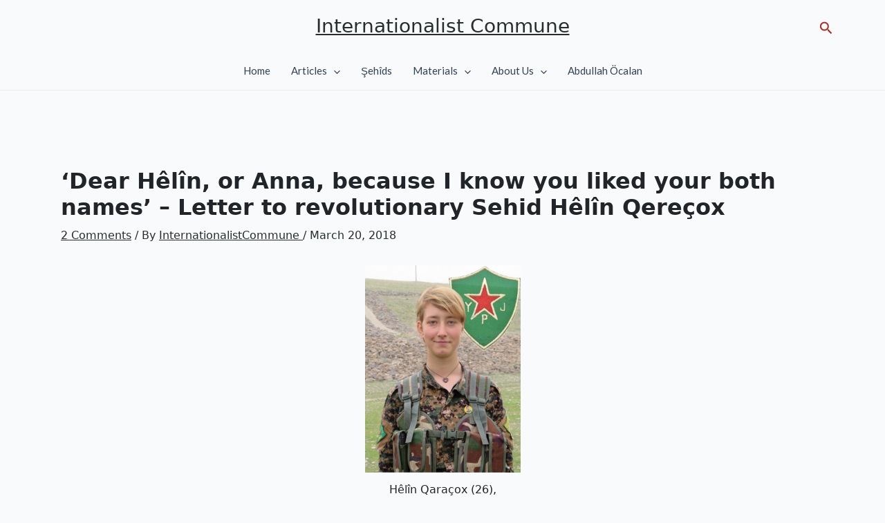

--- FILE ---
content_type: text/css
request_url: https://internationalistcommune.com/wp-content/uploads/useanyfont/uaf.css?ver=1734260536
body_size: -196
content:
				@font-face {
					font-family: 'cy-grotesk-grand-bol';
					src: url('/wp-content/uploads/useanyfont/7453cy-grotesk-grand-bol.woff2') format('woff2'),
						url('/wp-content/uploads/useanyfont/7453cy-grotesk-grand-bol.woff') format('woff');
					  font-display: auto;
				}

				.cy-grotesk-grand-bol{font-family: 'cy-grotesk-grand-bol' !important;}

		